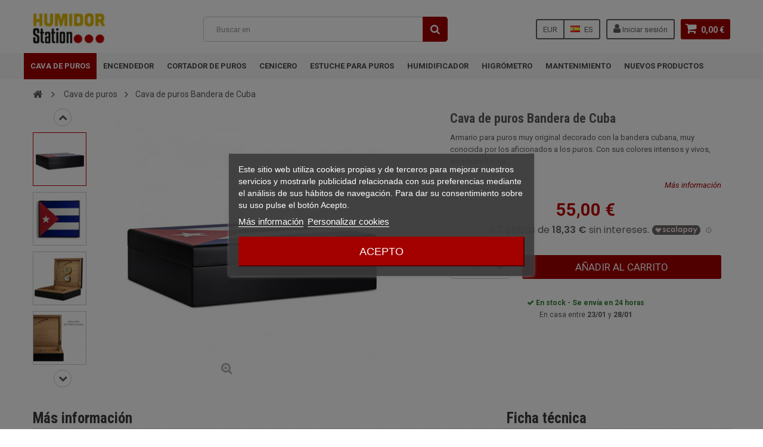

--- FILE ---
content_type: text/html; charset=utf-8
request_url: https://www.humidor-station.com/es/2649-cava-de-puros-bandera-de-cuba.html
body_size: 16265
content:
<!DOCTYPE HTML> <!--[if lt IE 7]><html class="no-js lt-ie9 lt-ie8 lt-ie7" lang="es-es"><![endif]--> <!--[if IE 7]><html class="no-js lt-ie9 lt-ie8 ie7" lang="es-es"><![endif]--> <!--[if IE 8]><html class="no-js lt-ie9 ie8" lang="es-es"><![endif]--> <!--[if gt IE 8]><html class="no-js ie9" lang="es-es"><![endif]--><html lang="es-es"><head><meta charset="utf-8" /><title>Cava de puros Bandera de Cuba</title><link rel="canonical" href="https://www.humidor-station.com/es/2649-cava-de-puros-bandera-de-cuba.html" /><meta name="description" content="Armario para puros muy original decorado con la bandera cubana, muy conocida por los aficionados a los puros. Con sus colores intensos y vivos, este humidor se distingue de otros humidores." /><meta name="generator" content="PrestaShop" /><meta name="robots" content="index,follow" /><meta name="viewport" content="width=device-width, initial-scale=1" /><meta name="apple-mobile-web-app-capable" content="yes" /><link rel="preconnect" href="//js.stripe.com"><link rel="preconnect" href="//fonts.gstatic.com"><link rel="preconnect" href="//analytics.project-web.fr"><link rel="preload" href="https://cdn.humidor-station.com/themes/zro03/fonts/fontawesome-webfont.woff2?v=4.7.0" as="font" type="font/woff2" crossorigin><link rel="preload" href='https://fonts.googleapis.com/css?family=Roboto:400,400italic,500,500italic,700,700italic&subset=latin,greek,cyrillic' as="style"><link rel="preload" href='https://fonts.googleapis.com/css?family=Roboto+Condensed:400,700&subset=latin,greek,cyrillic' as="style"><link rel="apple-touch-icon" sizes="180x180" href="/images/favicons/apple-touch-icon.png"><link rel="icon" type="image/png" sizes="32x32" href="/images/favicons/favicon-32x32.png"><link rel="icon" type="image/png" sizes="16x16" href="/images/favicons/favicon-16x16.png"><link rel="manifest" href="/images/favicons/site.webmanifest"><link rel="mask-icon" href="/images/favicons/safari-pinned-tab.svg" color="#5bbad5"><link rel="shortcut icon" href="/images/favicons/favicon.ico"><meta name="msapplication-TileColor" content="#da532c"><meta name="msapplication-config" content="/images/favicons/browserconfig.xml"><meta name="theme-color" content="#ffffff"><link href='https://fonts.googleapis.com/css?family=Roboto:400,400italic,500,500italic,700,700italic&subset=latin,greek,cyrillic' rel='stylesheet' type='text/css'><link href='https://fonts.googleapis.com/css?family=Roboto+Condensed:400,700&subset=latin,greek,cyrillic' rel='stylesheet' type='text/css'><link rel="stylesheet" href="https://cdn.humidor-station.com/themes/zro03/cache/v_228_5005334288555a5018461f8dd0498281_all.css" type="text/css" media="all" /><link rel="stylesheet" href="https://cdn.humidor-station.com/themes/zro03/cache/v_228_8276e17ac4c27497544d23a4758db59e_print.css" type="text/css" media="print" /> <script type="text/javascript">/* <![CDATA[ */;var CUSTOMIZE_TEXTFIELD=1;var FancyboxI18nClose='Cerrar';var FancyboxI18nNext='Siguiente';var FancyboxI18nPrev='Anterior';var PS_CATALOG_MODE=false;var adtm_activeLink={"id":1,"type":"category"};var adtm_isToggleMode=true;var adtm_menuHamburgerSelector='#menu-icon, .menu-icon';var adtm_stickyOnMobile=true;var ajax_allowed=true;var ajaxsearch=false;var allowBuyWhenOutOfStock=true;var attribute_anchor_separator='-';var attributesCombinations=[];var availableLaterValue='';var availableNowValue='';var baseDir='https://www.humidor-station.com/';var baseUri='https://www.humidor-station.com/';var blocksearch_type='top';var boostmysearch_module_path='/modules/boostmysearch/';var boostmysearch_str_categories='Catégories';var boostmysearch_str_manufacturers='Marques';var boostmysearch_str_show_more_products='Voir plus de produits';var contentOnly=false;var currency={"id":1,"name":"Euro","iso_code":"EUR","iso_code_num":"978","sign":"\u20ac","blank":"1","conversion_rate":"1.000000","deleted":"0","format":"2","decimals":"1","active":"1","prefix":"","suffix":" \u20ac","id_shop_list":null,"force_id":false};var currencyBlank=1;var currencyFormat=2;var currencyRate=1;var currencySign='€';var currentDate='2026-01-21 12:37:49';var customerGroupWithoutTax=false;var customizationFields=false;var customizationId=null;var customizationIdMessage='Personalización n°';var default_eco_tax=0;var delete_txt='Eliminar';var displayList=false;var displayPrice=0;var doesntExist='Esta combinación no existe para este producto. Por favor, seleccione otra combinación.';var doesntExistNoMore='Este producto ya no se encuentra disponible';var doesntExistNoMoreBut='con esos atributos pero está disponible con otros.';var ecotaxTax_rate=0;var fieldRequired='Por favor, rellene todos los campos requeridos antes de guardar su personalización.';var freeProductTranslation='¡Gratis!';var freeShippingTranslation='¡Envío gratuito!';var generated_date=1768995469;var getFinalDate_url='/modules/zerodeals/ajax_getFinalDate.php';var groupReduction=0;var hasDeliveryAddress=false;var highDPI=true;var idDefaultImage=4409;var id_lang=6;var id_product=2649;var img_dir='https://cdn.humidor-station.com/themes/zro03/img/';var img_prod_dir='https://cdn.humidor-station.com/img/p/';var img_ps_dir='https://cdn.humidor-station.com/img/';var instantsearch=false;var isGuest=0;var isLogged=0;var isMobile=false;var jqZoomEnabled=false;var matomomodule={"url":"https:\/\/analytics.project-web.fr\/","siteid":"6","ecomTracking":"1","disableCookies":"1","trackUserIDs":"0","product":{"sku":"","name":"Cave \u00e0 Cigares Drapeau Cubain","category":"Cave \u00e0 cigare","price":54.99996},"cart":{"products":[],"totalprice":0}};var maxQuantityToAllowDisplayOfLastQuantityMessage=0;var minimalQuantity=1;var noTaxForThisProduct=false;var oosHookJsCodeFunctions=[];var page_name='product';var priceDisplayMethod=0;var priceDisplayPrecision=2;var productAvailableForOrder=true;var productBasePriceTaxExcl=45.8333;var productBasePriceTaxExcluded=45.8333;var productBasePriceTaxIncl=54.99996;var productHasAttributes=false;var productPrice=54.99996;var productPriceTaxExcluded=45.8333;var productPriceTaxIncluded=54.99996;var productPriceWithoutReduction=54.99996;var productReference='';var productShowPrice=true;var productUnitPriceRatio=0;var product_fileButtonHtml='Seleccione un archivo';var product_fileDefaultHtml='Ningún archivo seleccionado';var product_specific_price=[];var ps_checkout3dsEnabled=true;var ps_checkoutAutoRenderDisabled=false;var ps_checkoutCancelUrl='https://www.humidor-station.com/es/module/ps_checkout/cancel';var ps_checkoutCardBrands=["MASTERCARD","VISA","AMEX","CB_NATIONALE"];var ps_checkoutCardFundingSourceImg='/modules/ps_checkout/views/img/payment-cards.png';var ps_checkoutCardLogos={"AMEX":"\/modules\/ps_checkout\/views\/img\/amex.svg","CB_NATIONALE":"\/modules\/ps_checkout\/views\/img\/cb.svg","DINERS":"\/modules\/ps_checkout\/views\/img\/diners.svg","DISCOVER":"\/modules\/ps_checkout\/views\/img\/discover.svg","JCB":"\/modules\/ps_checkout\/views\/img\/jcb.svg","MAESTRO":"\/modules\/ps_checkout\/views\/img\/maestro.svg","MASTERCARD":"\/modules\/ps_checkout\/views\/img\/mastercard.svg","UNIONPAY":"\/modules\/ps_checkout\/views\/img\/unionpay.svg","VISA":"\/modules\/ps_checkout\/views\/img\/visa.svg"};var ps_checkoutCartProductCount=0;var ps_checkoutCheckUrl='https://www.humidor-station.com/es/module/ps_checkout/check';var ps_checkoutCheckoutTranslations={"checkout.go.back.link.title":"Volver a la compra","checkout.go.back.label":"Pagar","checkout.card.payment":"Pago con tarjeta","checkout.page.heading":"Resumen del pedido","checkout.cart.empty":"Tu carrito est\u00e1 vac\u00edo.","checkout.page.subheading.card":"Tarjeta","checkout.page.subheading.paypal":"PayPal","checkout.payment.by.card":"Has elegido pagar con tarjeta.","checkout.payment.by.paypal":"Has elegido pagar con PayPal.","checkout.order.summary":"Este es un breve resumen de tu pedido:","checkout.order.amount.total":"El importe total del pedido es de","checkout.order.included.tax":"(IVA incluido)","checkout.order.confirm.label":"Haz clic en &amp;quot;Confirmar mi pedido&amp;quot; para confirmar el pedido.","paypal.hosted-fields.label.card-name":"Card holder name","paypal.hosted-fields.placeholder.card-name":"Card holder name","paypal.hosted-fields.label.card-number":"N\u00famero de tarjeta","paypal.hosted-fields.placeholder.card-number":"N\u00famero de tarjeta","paypal.hosted-fields.label.expiration-date":"Fecha de caducidad","paypal.hosted-fields.placeholder.expiration-date":"MM\/YY","paypal.hosted-fields.label.cvv":"C\u00f3d. de seguridad","paypal.hosted-fields.placeholder.cvv":"XXX","payment-method-logos.title":"100% secure payments","express-button.cart.separator":"o","express-button.checkout.express-checkout":"Compra r\u00e1pida","error.paypal-sdk":"No PayPal Javascript SDK Instance","checkout.payment.others.link.label":"Otros m\u00e9todos de pago","checkout.payment.others.confirm.button.label":"Confirmar el pedido","checkout.form.error.label":"Se ha producido un error durante el pago. Vuelve a intentarlo o ponte en contacto con el servicio de asistencia.","loader-component.label.header":"\u00a1Gracias por tu compra!","loader-component.label.body":"Por favor, espera, estamos procesando tu pago","error.paypal-sdk.contingency.cancel":"Autenticaci\u00f3n del titular de la tarjeta cancelada, por favor, elige otro m\u00e9todo de pago o int\u00e9ntalo de nuevo.","error.paypal-sdk.contingency.error":"Se ha producido un error en la autentificaci\u00f3n del titular de la tarjeta, por favor, elige otro m\u00e9todo de pago o int\u00e9ntalo de nuevo.","error.paypal-sdk.contingency.failure":"Autenticaci\u00f3n del titular de la tarjeta cancelada, por favor, elige otro m\u00e9todo de pago o int\u00e9ntalo de nuevo.","error.paypal-sdk.contingency.unknown":"Autenticaci\u00f3n del titular de la tarjeta no puede ser verificada, por favor, elige otro m\u00e9todo de pago o int\u00e9ntalo de nuevo."};var ps_checkoutCheckoutUrl='https://www.humidor-station.com/es/checkout?step=1';var ps_checkoutConfirmUrl='https://www.humidor-station.com/es/confirmacion-del-pedido';var ps_checkoutCreateUrl='https://www.humidor-station.com/es/module/ps_checkout/create';var ps_checkoutCspNonce='';var ps_checkoutExpressCheckoutCartEnabled=false;var ps_checkoutExpressCheckoutOrderEnabled=false;var ps_checkoutExpressCheckoutProductEnabled=false;var ps_checkoutExpressCheckoutSelected=false;var ps_checkoutExpressCheckoutUrl='https://www.humidor-station.com/es/module/ps_checkout/ExpressCheckout';var ps_checkoutFundingSource='paypal';var ps_checkoutFundingSourcesSorted=["paypal","bancontact","eps","giropay","ideal","p24","blik"];var ps_checkoutHostedFieldsContingencies='SCA_ALWAYS';var ps_checkoutHostedFieldsEnabled=false;var ps_checkoutHostedFieldsSelected=false;var ps_checkoutLoaderImage='/modules/ps_checkout/views/img/loader.svg';var ps_checkoutPartnerAttributionId='PrestaShop_Cart_PSXO_PSDownload';var ps_checkoutPayLaterCartPageButtonEnabled=false;var ps_checkoutPayLaterCategoryPageBannerEnabled=false;var ps_checkoutPayLaterHomePageBannerEnabled=false;var ps_checkoutPayLaterOrderPageBannerEnabled=false;var ps_checkoutPayLaterOrderPageButtonEnabled=false;var ps_checkoutPayLaterOrderPageMessageEnabled=false;var ps_checkoutPayLaterProductPageBannerEnabled=false;var ps_checkoutPayLaterProductPageButtonEnabled=false;var ps_checkoutPayLaterProductPageMessageEnabled=false;var ps_checkoutPayPalButtonConfiguration={"color":"silver","shape":"rect","label":"pay"};var ps_checkoutPayPalOrderId='';var ps_checkoutPayPalSdkConfig={"clientId":"AXjYFXWyb4xJCErTUDiFkzL0Ulnn-bMm4fal4G-1nQXQ1ZQxp06fOuE7naKUXGkq2TZpYSiI9xXbs4eo","merchantId":"NNCXL7HAGNWHY","currency":"EUR","intent":"capture","commit":"false","vault":"false","integrationDate":"2022-14-06","dataPartnerAttributionId":"PrestaShop_Cart_PSXO_PSDownload","dataCspNonce":"","dataEnable3ds":"true","disableFunding":"card,mybank,paylater","components":"marks,funding-eligibility"};var ps_checkoutPayWithTranslations={"paypal":"Pagar con PayPal","bancontact":"Pagar con Bancontact","eps":"Pagar con EPS","giropay":"Pagar con Giropay","ideal":"Pagar con iDEAL","p24":"Pagar con Przelewy24","blik":"Pagar con BLIK"};var ps_checkoutPaymentMethodLogosTitleImg='/modules/ps_checkout/views/img/lock_checkout.svg';var ps_checkoutRenderPaymentMethodLogos=true;var ps_checkoutValidateUrl='https://www.humidor-station.com/es/module/ps_checkout/validate';var ps_checkoutVersion='6.3.6';var quantitiesDisplayAllowed=false;var quantityAvailable=0;var quickView=true;var reduction_percent=0;var reduction_price=0;var removingLinkText='eliminar este producto de mi carrito';var roundMode=2;var specific_currency=false;var specific_price=0;var static_token='52246e17f12903b982c119182834e259';var stock_management=1;var taxRate=20;var toBeDetermined='A determinar';var token='52246e17f12903b982c119182834e259';var uploading_in_progress='Actualización en curso, por favor, sea paciente.';var usingSecureMode=true;var z_progress_bar=0;var z_scroll_top=1;var z_sidebar_mini_cart=1;var z_sticky_menu=1;/* ]]> */</script> <script type="text/javascript" src="https://cdn.humidor-station.com/themes/zro03/cache/v_78_813f2b97a4cff4f79d6f598e76a1d896.js"></script> <script type="text/javascript" src="https://www.google.com/recaptcha/api.js?hl=es-es"></script> <script id="merchantWidgetScript" src="https://www.gstatic.com/shopping/merchant/merchantwidget.js" defer></script> <script type="text/javascript">merchantWidgetScript.addEventListener('load', function () {
                    merchantwidget.start({
                        position: 'RIGHT_BOTTOM',
                    });

                    if ( $(window).width() > 576 ) {
                        $('#google-merchantwidget-iframe-wrapper').css('bottom', '5px');
                        $('#google-merchantwidget-iframe-wrapper').css('right', '50px');
                    } else {
                        $('#google-merchantwidget-iframe-wrapper').css('bottom', '0');
                        $('#google-merchantwidget-iframe-wrapper').css('right', '0');
                    }
                });</script> <style type="text/css">.content_scene_cat .content_scene .cat_desc a, a, .btn-link, .table td a.color-myaccount, .page-heading span.heading-counter, .content_sortPagiBar .display li a:hover i, .content_sortPagiBar .display_m li a:hover i, .content_sortPagiBar .display li.selected i, .content_sortPagiBar .display_m li.selected i, .cart_voucher #display_cart_vouchers span, p.payment_module a.cheque:after, p.payment_module a.bankwire:after, p.payment_module a.cash:after, #footer .about-us [class^="icon-"]:before, .rte .feature, .rte .feature2, #my-account ul.myaccount-link-list li a i {color: #A30100} div.uploader span.action, .btn-default, .btn-default.disabled, .btn-default.disabled:hover, .btn-default.disabled:focus, .btn-default.disabled:active, .btn-default.disabled.active, .btn-default[disabled], .btn-default[disabled]:hover, .btn-default[disabled]:focus, .btn-default[disabled]:active, .btn-default[disabled].active, fieldset[disabled] .btn-default, fieldset[disabled] .btn-default:hover, fieldset[disabled] .btn-default:focus, fieldset[disabled] .btn-default:active, fieldset[disabled] .btn-default.active, input.button_mini:hover, input.button_small:hover, input.button:hover, input.button_large:hover, input.exclusive_mini:hover, input.exclusive_small:hover, input.exclusive:hover, input.exclusive_large:hover, a.button_mini:hover, a.button_small:hover, a.button:hover, a.button_large:hover, a.exclusive_mini:hover, a.exclusive_small:hover, a.exclusive:hover, a.exclusive_large:hover, .button.button-small, .button.ajax_add_to_cart_button, .top-pagination-content ul.pagination li.active > span, .bottom-pagination-content ul.pagination li.active > span, .shopping_cart > a:first-child, .currencies-block-content ul li.selected span, #languages-block-top ul li.selected span, #searchbox .btn.button-search, a.zrss, #footer .social-link .social-icons a:hover, #footer .social-link .social-icons a:active, #footer .social-link .social-icons a:focus, .rte .banner3:hover, .rte .feature:hover, .rte .feature2:hover, .box-info-product .exclusive, ul.product_base_list .hover-box .wishlist a, ul.product_base_list .hover-box .compare a, ul.product_base_list .hover-box .quickview a, #nprogress .bar, .languages-block-top ul li.selected span, .currencies-block-content ul li.selected span {background-color: #A30100} .nav .open > a, .nav .open > a:hover, .nav .open > a:focus, a.thumbnail:hover, a.thumbnail:focus, .top-pagination-content ul.pagination li.active > span, .bottom-pagination-content ul.pagination li.active > span, .rte .feature:hover, .rte .feature2:hover, #thumbs_list li a:hover, #thumbs_list li a.shown {border-color: #A30100} .nav .caret, #nprogress .spinner-icon {border-top-color: #A30100} .nav .caret {border-bottom-color: #A30100} #nprogress .spinner-icon {border-left-color: #A30100} .button.button-small:hover, .button.button-small:focus, .button.button-small:active, .button.ajax_add_to_cart_button:hover, .button.ajax_add_to_cart_button:focus, .button.ajax_add_to_cart_button:active, .shopping_cart > a:first-child:hover, #layer_cart .layer_cart_cart .button-container .btn.continue:hover, #searchbox .btn.button-search:hover, .zmenu-nav ul li a > sup, #footer .scroll-top:hover a, .btn-default:hover, .btn-default:focus, .btn-default:active, .btn-default.active, .znav-top > li > a > sup, .zero-popupnewsletter .newsletter-form .button:hover, .box-info-product .exclusive:hover, .box-info-product .exclusive:focus, .box-info-product .exclusive:active, ul.product_base_list .hover-box .wishlist a:hover, ul.product_base_list .hover-box .compare a:hover, ul.product_base_list .hover-box .quickview a:hover {background-color: #3d3d3d} .header-order-detail .free-ship-text, .st-menu-close:hover {color: #3d3d3d} .content_scene_cat .content_scene .cat_desc a:hover, #cms #center_column #admin-action-cms p span, table#product_comparison .remove a:hover, table#product_comparison .comparison_unit_price, a:hover, a:focus, .btn-link:hover, .btn-link:focus, .product-name a:hover, .price, .product-price, .special-price, .product-price.special-price, ul.step li.step_current, .breadcrumb .breadcrumb-wrapper a:hover, .cart_delete a.cart_quantity_delete:hover, a.price_discount_delete:hover, #cart_summary tbody td.cart_total .price, #cart_summary tfoot td#total_price_container, .cart_voucher #display_cart_vouchers span:hover, #instant_search_results a.close:hover, .fancybox-skin .fancybox-close:hover, .cart_block .cart_block_list .remove_link a:hover, .cart_block .cart_block_list .ajax_cart_block_remove_link:hover, #layer_cart .layer_cart_cart .ajax_block_cart_total, #layer_cart .cross:hover, #categories_block_left li span.grower:hover + a, #categories_block_left li a:hover, #categories_block_left li a.selected, .sf-menu > li > ul > li > a:hover, #wishlist_block .ajax_cart_block_remove_link:hover, #module-blockwishlist-mywishlist .wishlistLinkTop ul.display_list a:hover, .block_wishlist_extra #wishlist_button_nopop:hover, #product_comments_block_tab div.comment .comment_details .title_block, #product_comments_block_tab div.comment .comment_details .comment-useful .total-advice, #productscategory_list .product-name a:hover, .zpost .name:hover, #zblog-category li a:hover, #zblog-category li a.selected, .zerodeals-countdown span, .header-services ul > li .icon, .header-services ul > li [class^="icon-"], .header-custom-links ul li .icon, .header-custom-links ul li [class^="icon-"], .header-sidebar-login ul li .icon, .header-sidebar-login ul li [class^="icon-"], .rte .feature2, .nivo-controlNav a, .theme-default .nivo-directionNav a, #my-account ul.myaccount-link-list li a:hover i, #order-opc .page-heading.step-num span, #view_scroll_left:hover:before, #view_scroll_right:hover:before, p.our_price_display, p.our_price_display .price, #listpage_content div.tree_top a:hover:before {color: #C00303} .button.ajax_add_to_cart_button.added > span:after, .price-percent-reduction, .shopping_cart .ajax_cart_quantity, #layer_cart .layer_cart_cart .button-container .btn.continue, #categories_block_left ul.tree > li > span.grower:hover + a:before, #categories_block_left ul.tree > li > a:hover:before, #zblog-category > .block_content > ul > li > a:hover:before, a.zrss:hover, .zmenu-nav ul li a:hover:before, #footer .scroll-top a, .rte .feature2:hover, .znav-top .category-item li a:hover:before, .zero-popupnewsletter .newsletter-form .button, .zero-popupnewsletter .newsletter-close, .box-info-product .exclusive.added:after, .slick-prev, .slick-next {background-color: #C00303} #categories_block_left ul.tree > li > span.grower:hover + a:before, #categories_block_left ul.tree > li > a:hover:before, #zblog-category > .block_content > ul > li > a:hover:before, .zmenu-nav ul li a:hover:before, .rte .feature2:hover, .znav-top .category-item li a:hover:before, .rte .banner2 a:before {border-color: #C00303} .nav a:hover .caret {border-top-color: #C00303} .nav a:hover .caret {border-bottom-color: #C00303} .columns-container {background-color: #ffffff} .button.ajax_add_to_cart_button, .btn-default, .box-info-product .exclusive, .button.button-small, ul.product_base_list .hover-box .wishlist a, ul.product_base_list .hover-box .compare a, ul.product_base_list .hover-box .quickview a {background-color: #A30100} .button.ajax_add_to_cart_button:hover, .btn-default:hover, .box-info-product .exclusive:hover, .button.button-small:hover, ul.product_base_list .hover-box .wishlist a:hover, ul.product_base_list .hover-box .compare a:hover, ul.product_base_list .hover-box .quickview a:hover {background-color: #A30100} .price, .product-price, p.our_price_display .price, #cart_summary tbody td.cart_total .price {color: #A30100} .special-price, .product-price.special-price, #cart_summary tfoot td#total_price_container {color: #8b0008}</style><script type="text/javascript">/*  */;var view_page_name="product";var view_js_load=1;var view_js_save=1;var view_category_page=0;var view_brand_page=0;var view_page_number=0;var view_category_page_container='<fieldset class="bestkit_views_category_wrapper ps16" id="bestkit_views_category_recommends_products"><legend>Popular products</legend><div class="products-block"></div></fieldset>';var view_brand_page_container='<fieldset class="bestkit_views_brand_wrapper ps16" id="bestkit_views_brand_recommends_products"><legend>Popular products</legend><div class="products-block"></div></fieldset>';/*  */</script><script data-keepinline="true" type="text/javascript" src="https://js.stripe.com/v3/"></script><script type="text/javascript" data-keepinline="true">// instantiate object
	var oGsr = {};
	var bt_msgs = {"delay":"You have not filled out a numeric for delay option","fbId":"You have not filled out a numeric for Facebook App ID option","fbsecret":"You have not filled out Facebook App Secret option","reviewDate":"You have not filled out the review's date","title":"You have not filled out the title","comment":"You have not filled out the comment","report":"You have not filled out the report comment","rating":"You have not selected the rating for the review","checkreview":"You have not selected one review","email":"You have not filled out your email","status":"You didn't select any status","vouchercode":"You have not filled out the voucher code","voucheramount":"You have left 0 as value for voucher's value","voucherminimum":"Minimum amount is not a numeric","vouchermaximum":"Maximum quantity is not a numeric","vouchervalidity":"You have left 0 as value for voucher's validity","importMatching":"You have not filled the number of columns out","reviewModerationTxt":{"1":"You have not filled out your legal text for using a moderation with language Fran\u00e7ais (French). Click on the language drop-down list in order to fill out the correct language field(s).","2":"You have not filled out your legal text for using a moderation with language English (United States). Click on the language drop-down list in order to fill out the correct language field(s).","3":"You have not filled out your legal text for using a moderation with language Italiano (Italian). Click on the language drop-down list in order to fill out the correct language field(s).","4":"You have not filled out your legal text for using a moderation with language Deutsch (German). Click on the language drop-down list in order to fill out the correct language field(s).","6":"You have not filled out your legal text for using a moderation with language Espa\u00f1ol (Spanish). Click on the language drop-down list in order to fill out the correct language field(s).","9":"You have not filled out your legal text for using a moderation with language Portugu\u00eas PT (Portuguese). Click on the language drop-down list in order to fill out the correct language field(s)."},"reviewModifyTxt":{"1":"You have not filled out your legal text for using a review modification tool with language Fran\u00e7ais (French). Click on the language drop-down list in order to fill out the correct language field(s).","2":"You have not filled out your legal text for using a review modification tool with language English (United States). Click on the language drop-down list in order to fill out the correct language field(s).","3":"You have not filled out your legal text for using a review modification tool with language Italiano (Italian). Click on the language drop-down list in order to fill out the correct language field(s).","4":"You have not filled out your legal text for using a review modification tool with language Deutsch (German). Click on the language drop-down list in order to fill out the correct language field(s).","6":"You have not filled out your legal text for using a review modification tool with language Espa\u00f1ol (Spanish). Click on the language drop-down list in order to fill out the correct language field(s).","9":"You have not filled out your legal text for using a review modification tool with language Portugu\u00eas PT (Portuguese). Click on the language drop-down list in order to fill out the correct language field(s)."},"emailTitle":{"1":"You have not filled out your title or text with language Fran\u00e7ais (French). Click on the language drop-down list in order to fill out the correct language field(s).","2":"You have not filled out your title or text with language English (United States). Click on the language drop-down list in order to fill out the correct language field(s).","3":"You have not filled out your title or text with language Italiano (Italian). Click on the language drop-down list in order to fill out the correct language field(s).","4":"You have not filled out your title or text with language Deutsch (German). Click on the language drop-down list in order to fill out the correct language field(s).","6":"You have not filled out your title or text with language Espa\u00f1ol (Spanish). Click on the language drop-down list in order to fill out the correct language field(s).","9":"You have not filled out your title or text with language Portugu\u00eas PT (Portuguese). Click on the language drop-down list in order to fill out the correct language field(s)."},"emaillCategory":{"1":"You have not filled out your category label with language Fran\u00e7ais (French). Click on the language drop-down list in order to fill out the correct language field(s).","2":"You have not filled out your category label with language English (United States). Click on the language drop-down list in order to fill out the correct language field(s).","3":"You have not filled out your category label with language Italiano (Italian). Click on the language drop-down list in order to fill out the correct language field(s).","4":"You have not filled out your category label with language Deutsch (German). Click on the language drop-down list in order to fill out the correct language field(s).","6":"You have not filled out your category label with language Espa\u00f1ol (Spanish). Click on the language drop-down list in order to fill out the correct language field(s).","9":"You have not filled out your category label with language Portugu\u00eas PT (Portuguese). Click on the language drop-down list in order to fill out the correct language field(s)."},"emaillProduct":{"1":"You have not filled out your product label with language Fran\u00e7ais (French). Click on the language drop-down list in order to fill out the correct language field(s).","2":"You have not filled out your product label with language English (United States). Click on the language drop-down list in order to fill out the correct language field(s).","3":"You have not filled out your product label with language Italiano (Italian). Click on the language drop-down list in order to fill out the correct language field(s).","4":"You have not filled out your product label with language Deutsch (German). Click on the language drop-down list in order to fill out the correct language field(s).","6":"You have not filled out your product label with language Espa\u00f1ol (Spanish). Click on the language drop-down list in order to fill out the correct language field(s).","9":"You have not filled out your product label with language Portugu\u00eas PT (Portuguese). Click on the language drop-down list in order to fill out the correct language field(s)."},"emaillSentence":{"1":"You have not filled out your custom body sentence with language Fran\u00e7ais (French). Click on the language drop-down list in order to fill out the correct language field(s).","2":"You have not filled out your custom body sentence with language English (United States). Click on the language drop-down list in order to fill out the correct language field(s).","3":"You have not filled out your custom body sentence with language Italiano (Italian). Click on the language drop-down list in order to fill out the correct language field(s).","4":"You have not filled out your custom body sentence with language Deutsch (German). Click on the language drop-down list in order to fill out the correct language field(s).","6":"You have not filled out your custom body sentence with language Espa\u00f1ol (Spanish). Click on the language drop-down list in order to fill out the correct language field(s).","9":"You have not filled out your custom body sentence with language Portugu\u00eas PT (Portuguese). Click on the language drop-down list in order to fill out the correct language field(s)."}};
	var bt_sImgUrl = '/modules/gsnippetsreviews/views/img/';
	var bt_sWebService = '/modules/gsnippetsreviews/ws-gsnippetsreviews.php?bt_token=3fdf871f2d73a99a5cc5b70623982830';
	var sGsrModuleName = 'gsr';
	var bt_aFancyReviewForm = {};
	var bt_aFancyReviewTabForm = {};
	var bt_oScrollTo = {};
	bt_oScrollTo.execute = false;
	var bt_oUseSocialButton = {};
	var bt_oActivateReviewTab = {};
	bt_oActivateReviewTab.run = false;
	var bt_oDeactivateReviewTab = {};
	bt_oDeactivateReviewTab.run = false;
	var bt_aReviewReport = new Array();
	var bt_oCallback = {};
	bt_oCallback.run = false;
	var bt_aStarsRating = new Array();
	var bt_oBxSlider = {};
	bt_oBxSlider.run = false;</script><p> <script>/*  */;(function(h,o,t,j,a,r){h.hj=h.hj||function(){(h.hj.q=h.hj.q||[]).push(arguments)};h._hjSettings={hjid:3509530,hjsv:6};a=o.getElementsByTagName('head')[0];r=o.createElement('script');r.async=1;r.src=t h._hjSettings.hjid j h._hjSettings.hjsv;a.appendChild(r);})(window,document,'https://static.hotjar.com/c/hotjar-','.js?sv=');/*  */</script> </p><p> <script>/*  */;(function(h,o,t,j,a,r){h.hj=h.hj||function(){(h.hj.q=h.hj.q||[]).push(arguments)};h._hjSettings={hjid:3509530,hjsv:6};a=o.getElementsByTagName('head')[0];r=o.createElement('script');r.async=1;r.src=t h._hjSettings.hjid j h._hjSettings.hjsv;a.appendChild(r);})(window,document,'https://static.hotjar.com/c/hotjar-','.js?sv=');/*  */</script> </p><script type="text/javascript">/*  */;var lgcookieslaw_reload=1;var lgcookieslaw_block_navigation=1;var lgcookieslaw_banner_position=3;var lgcookieslaw_show_fixed_button=0;var lgcookieslaw_saved_preferences=0;var lgcookieslaw_save_user_consent=1;var lgcookieslaw_banner_url_ajax_controller="https://www.humidor-station.com/es/module/lgcookieslaw/ajax";var lgcookieslaw_consent_mode_class="lggoogleanalytics-accept";var lgcookieslaw_cookie_values=[];var lgcookieslaw_ajax_calls_token="e6f43f140068a1e51c6432e326af217a";var lgcookieslaw_reject_cookies_when_closing_banner=0;/*  */</script><script type="text/javascript" src="https://yqz.humidor-station.com/js/na/na/u/c2cacccf3c.js"></script><style>#HOOK_PAYMENT p.payment_module a.scalapay {
    background: url(/themes/zro03/img/alma.png) 15px 12px no-repeat #FFFFFF !important;
    padding: 33px 40px 34px 99px !important;
}
#HOOK_PAYMENT p.payment_module a.scalapay:after {
color: #E2BB00 !important;
}</style><div style="display: none;"><div class="scalapay-widget scalapay-widget-payIn3" style="opacity: 0.6;scale: 0.8;margin: 0 0 0 5em;"><scalapay-widget style="all: initial;" type="product" min="5" max="3000" logo-size="100" amount-selectors='[&quot;#our_price_display&quot;]' locale="es" number-of-installments="3" frequency-number="30" currency-position="after" currency-display="symbol" ></scalapay-widget></div></div> <script>/*  */;(()=>{const currentScript=document.currentScript;const observer=new MutationObserver(()=>{const positionElement=document.querySelector(".content_prices")
if(!positionElement||positionElement.parentNode?.querySelector(".scalapay-widget-payIn3")){return;}
const scalapayWidget=currentScript.previousElementSibling.children.item(0).cloneNode(true);positionElement?.insertAdjacentHTML("afterend",scalapayWidget.outerHTML);});observer.observe(document.querySelector("body"),{subtree:true,childList:true,attributes:true});})();/*  */</script> <script>/*  */;(()=>{const esmScript=document.createElement('script');esmScript.src='https://cdn.scalapay.com/widget/v3/js/scalapay-widget.esm.js';esmScript.type='module';document.getElementsByTagName('head')[0].appendChild(esmScript);const widgetScript=document.createElement('script');widgetScript.src='https://cdn.scalapay.com/widget/v3/js/scalapay-widget.js';widgetScript.type='nomodule';document.getElementsByTagName('head')[0].appendChild(widgetScript);})();/*  */</script> <!--[if IE 8]> <script src="https://oss.maxcdn.com/libs/html5shiv/3.7.0/html5shiv.js"></script> <script src="https://oss.maxcdn.com/libs/respond.js/1.3.0/respond.min.js"></script> <![endif]--></head><body id="product" class="product product-2649 product-cava-de-puros-bandera-de-cuba category-1 category-bodega-de-puros hide-left-column hide-right-column lang_es lang_es"><div class="st-menu st-effect-left"><div class="st-menu-close">Close</div><div id="nav_sidebar_content" class="nav-sidebar-content"><div class="st-menu-title">Men&uacute;</div><div id="sidebar_search_content" class="sidebar-search"></div><div class="zmenu-nav "><ul class="root"><li> <a href="https://www.humidor-station.com/es/1-bodega-de-puros">Cava de puros</a></li><li> <a href="https://www.humidor-station.com/es/2-encendedor">Encendedor de puros</a></li><li> <a href="https://www.humidor-station.com/es/3-cortador-de-puros">Cortador de puros</a></li><li> <a href="https://www.humidor-station.com/es/4-cenicero-para-puros">Cenicero para puros</a></li><li> <a href="https://www.humidor-station.com/es/5-estuche-para-puros">Estuche para puros</a></li><li> <a href="https://www.humidor-station.com/es/18-humidificador-de-puros">Humidificador de puros</a></li><li> <a href="https://www.humidor-station.com/es/19-higrometro-para-puros">Higr&oacute;metro para puros</a></li><li> <a href="https://www.humidor-station.com/es/20-mantenimiento-de-puros">Mantenimiento de puros</a></li></ul></div><div class="header-custom-links"><ul><li><a href="/es/nuevos-productos">Novedades</a></li></ul></div><div class="header-sidebar-login" id="nav_user_info"><ul><li><a class="account login" href="https://www.humidor-station.com/es/mi-cuenta" rel="nofollow" title="Acceda a su cuenta de cliente"> <i class="icon icon-user"></i>SIGN IN </a></li></ul></div><div id="sidebar_language_content" class="sidebar-language"></div><div id="sidebar_currency_content" class="sidebar-currency"></div></div></div><div id="page" class="st-pusher "><div class="header-container"> <header id="header" class=" sidebar-minicart"><div class="banner"></div><div class="main-header clearfix"><div class="container"><div class="header-element" id="header_logo"> <a href="https://www.humidor-station.com/" title="Humidor Station"> <img class="logo img-responsive" src="https://cdn.humidor-station.com/img/humidor-station-logo-1628065594.jpg" alt="Humidor Station" width="171" height="99"/> </a></div><div class="header-element header-element-right shopping_cart_wrapper clearfix"><div class="shopping_cart"> <a href="https://www.humidor-station.com/es/checkout" title="Ver mi carrito de compra" rel="nofollow"> <span class="icon-shopping-cart"></span> <span class="ajax_cart_quantity unvisible">0</span> <span class="ajax_cart_product_txt unvisible">Producto</span> <span class="ajax_cart_product_txt_s unvisible">Productos</span> <span class="ajax_cart_total unvisible"> </span> <span class="ajax_cart_no_product">0,00 €</span> </a><span> </span><div class="cart_block block exclusive" id="z_mini_cart_content"><div class="st-menu-title">Carrito</div><div class="block_content"><div class="cart_block_list"><p class="cart_block_no_products"> Ningún producto</p><div class="cart-prices"><div class="cart-prices-line first-line"> <span class="price cart_block_shipping_cost ajax_cart_shipping_cost unvisible"> A determinar </span> <span class="unvisible"> Transporte </span></div><div class="cart-prices-line last-line"> <span class="price cart_block_total ajax_block_cart_total">0,00 €</span> <span>Total</span></div></div><p class="cart-buttons"> <a id="button_order_cart" class="btn btn-default" href="https://www.humidor-station.com/es/checkout" title="Confirmar" rel="nofollow"> <span> Confirmar<i class="icon-chevron-right right"></i> </span> </a></p></div></div></div></div></div><div id="layer_cart"><div class="clearfix"><div class="layer_cart_product col-xs-12 col-md-6"> <span class="cross" title="Cerrar Ventana"></span><div class="title"> <i class="icon-check"></i>Producto añadido correctamente a su carrito de compra</div><div class="product-container"><div class="product-image-container layer_cart_img"></div><div class="layer_cart_product_info"> <span id="layer_cart_product_title" class="product-name"></span> <span id="layer_cart_product_attributes"></span><div> <span class="dark">Cantidad:</span> <span id="layer_cart_product_quantity"></span></div><div> <strong class="dark">Total</strong> <span id="layer_cart_product_price" class="price product-price"></span></div></div></div></div><div class="layer_cart_cart col-xs-12 col-md-6"><div class="title"> <span class="ajax_cart_product_txt_s unvisible"> Hay <span class="ajax_cart_quantity">0</span> artículos en su carrito. </span> <span class="ajax_cart_product_txt "> Hay 1 artículo en su carrito. </span></div><div class="layer_cart_row"> <strong class="dark"> Total products: (impuestos incl.) </strong> <span class="price ajax_block_products_total"> </span></div><div class="layer_cart_row"> <strong class="dark unvisible"> Total shipping:&nbsp;(impuestos incl.) </strong> <span class="price ajax_cart_shipping_cost unvisible"> A determinar </span></div><div class="layer_cart_row"> <strong class="dark"> Total: (impuestos incl.) </strong> <span class="ajax_block_cart_total"> </span></div><div class="button-container"> <span class="continue btn btn-default" title="Continuar comprando"> <span> <i class="icon-chevron-left left"></i>Continuar comprando </span> </span> <a class="btn btn-default" href="https://www.humidor-station.com/es/checkout" title="Pasar por caja" rel="nofollow"> <span> Pasar por caja<i class="icon-chevron-right right"></i> </span> </a></div></div></div><div class="crossseling"></div></div><div class="layer_cart_overlay"></div><div id="header_user_info" class="header-element header-element-right header-login hidden-xs"><ul><li><a class="account login" href="https://www.humidor-station.com/es/mi-cuenta" rel="nofollow" title="Acceda a su cuenta de cliente"> <i class="icon icon-user"></i> Iniciar sesión </a></li></ul></div><div id="languages-block-top" class="header-element header-element-right hidden-xs"><div class="languages-block-top"><div class="current"> <span class="cur-label">Language:</span> <span class="cur-name"> <img alt="es" src="https://cdn.humidor-station.com/img/l/6.jpg" /> es </span></div><ul id="first-languages" class="languages-block_ul toogle_content"><li > <a href="https://www.humidor-station.com/fr/2649-cave-a-cigares-drapeau-cubain.html" title="Français (French)" rel="alternate" hreflang="fr"> <img alt="fr" src="https://cdn.humidor-station.com/img/l/1.jpg" /> <span title="Français (French)">fr</span> </a></li><li > <a href="https://www.humidor-station.com/en/2649-cuban-flag-cigar-cellar.html" title="English (United States)" rel="alternate" hreflang="en"> <img alt="en" src="https://cdn.humidor-station.com/img/l/2.jpg" /> <span title="English (United States)">en</span> </a></li><li > <a href="https://www.humidor-station.com/it/2649-cantina-per-sigari-con-bandiera-cubana.html" title="Italiano (Italian)" rel="alternate" hreflang="it"> <img alt="it" src="https://cdn.humidor-station.com/img/l/3.jpg" /> <span title="Italiano (Italian)">it</span> </a></li><li > <a href="https://www.humidor-station.com/de/2649-humidor-kubanische-flagge.html" title="Deutsch (German)" rel="alternate" hreflang="de"> <img alt="de" src="https://cdn.humidor-station.com/img/l/4.jpg" /> <span title="Deutsch (German)">de</span> </a></li><li class="selected"> <img alt="es" src="https://cdn.humidor-station.com/img/l/6.jpg" /> <span title="Español (Spanish)">es</span></li><li > <a href="https://www.humidor-station.com/pt/2649-adega-de-charutos-com-bandeira-cubana.html" title="Português PT (Portuguese)" rel="alternate" hreflang="pt"> <img alt="pt" src="https://cdn.humidor-station.com/img/l/9.jpg" /> <span title="Português PT (Portuguese)">pt</span> </a></li></ul></div></div><div id="currencies-block-top" class="header-element header-element-right hidden-xs"><div class="currencies-block-content"><form id="setCurrency" action="/es/2649-cava-de-puros-bandera-de-cuba.html" method="post"><div class="current"> <input type="hidden" name="id_currency" id="id_currency" value=""/> <input type="hidden" name="SubmitCurrency" value="" /> <span class="cur-label">Moneda:</span> <span class="cur-name"><span class="sign">€</span> EUR</span></div><ul id="first-currencies" class="currencies_ul toogle_content"><li class="selected"> <span title="Euro (EUR)"><span class="sign">€</span> EUR</span></li><li > <a href="javascript:setCurrency(2);" rel="nofollow" title="Dollar (USD)"> <span class="sign">$</span> USD </a></li></ul></form></div></div><div id="search_block_top" class="hidden-xs"><form id="searchbox" method="get" action="//www.humidor-station.com/es/buscar-en" > <input type="hidden" name="controller" value="search" /> <input type="hidden" name="orderby" value="position" /> <input type="hidden" name="orderway" value="desc" /> <input class="search_query form-control" type="text" id="search_query_top" name="search_query" placeholder="Buscar en" value="" /> <button type="submit" name="submit_search" class="btn button-search" aria-label="Buscar en"> <span>Buscar en</span> </button></form></div></div><div class="clear"></div><div id="_desktop_top_menu" class="adtm_menu_container "><div id="adtm_menu" data-open-method="1" data-sticky="1" class="container" data-active-id="1" data-active-type="category"><div id="adtm_menu_inner" class="clearfix advtm_open_on_hover"><ul id="menu"><li class="li-niveau1 advtm_menu_toggle"> <a class="a-niveau1 adtm_toggle_menu_button"><span class="advtm_menu_span adtm_toggle_menu_button_text">Men&uacute;</span></a></li><li class="li-niveau1 advtm_menu_12 menuHaveNoMobileSubMenu"> <a href="https://www.humidor-station.com/es/1-bodega-de-puros" title="Cava de puros" class=" a-niveau1" data-type="category" data-id="1"><span class="advtm_menu_span advtm_menu_span_12">Cava de puros</span></a></li><li class="li-niveau1 advtm_menu_13 menuHaveNoMobileSubMenu"> <a href="https://www.humidor-station.com/es/2-encendedor" title="encendedor" class=" a-niveau1" data-type="category" data-id="2"><span class="advtm_menu_span advtm_menu_span_13">encendedor</span></a></li><li class="li-niveau1 advtm_menu_14 menuHaveNoMobileSubMenu"> <a href="https://www.humidor-station.com/es/3-cortador-de-puros" title="Cortador de puros" class=" a-niveau1" data-type="category" data-id="3"><span class="advtm_menu_span advtm_menu_span_14">Cortador de puros</span></a></li><li class="li-niveau1 advtm_menu_15 menuHaveNoMobileSubMenu"> <a href="https://www.humidor-station.com/es/4-cenicero-para-puros" title="Cenicero" class=" a-niveau1" data-type="category" data-id="4"><span class="advtm_menu_span advtm_menu_span_15">Cenicero</span></a></li><li class="li-niveau1 advtm_menu_16 menuHaveNoMobileSubMenu"> <a href="https://www.humidor-station.com/es/5-estuche-para-puros" title="Estuche para puros" class=" a-niveau1" data-type="category" data-id="5"><span class="advtm_menu_span advtm_menu_span_16">Estuche para puros</span></a></li><li class="li-niveau1 advtm_menu_17 menuHaveNoMobileSubMenu"> <a href="https://www.humidor-station.com/es/18-humidificador-de-puros" title="Humidificador" class=" a-niveau1" data-type="category" data-id="18"><span class="advtm_menu_span advtm_menu_span_17">Humidificador</span></a></li><li class="li-niveau1 advtm_menu_18 menuHaveNoMobileSubMenu"> <a href="https://www.humidor-station.com/es/19-higrometro-para-puros" title="Higr&oacute;metro" class=" a-niveau1" data-type="category" data-id="19"><span class="advtm_menu_span advtm_menu_span_18">Higr&oacute;metro</span></a></li><li class="li-niveau1 advtm_menu_19 menuHaveNoMobileSubMenu"> <a href="https://www.humidor-station.com/es/20-mantenimiento-de-puros" title="mantenimiento" class=" a-niveau1" data-type="category" data-id="20"><span class="advtm_menu_span advtm_menu_span_19">mantenimiento</span></a></li><li class="li-niveau1 advtm_menu_21 menuHaveNoMobileSubMenu"> <a href="https://www.humidor-station.com/es/nuevos-productos" title="Nuevos productos" class=" a-niveau1" data-type="custom" data-id="new-products"><span class="advtm_menu_span advtm_menu_span_21">Nuevos productos</span></a></li></ul></div></div></div><div><div id="lgcookieslaw_banner" class="lgcookieslaw-banner lgcookieslaw-banner-floating"><div class="container"><div class="lgcookieslaw-banner-message"><p>Este sitio web utiliza cookies propias y de terceros para mejorar nuestros servicios y mostrarle publicidad relacionada con sus preferencias mediante el análisis de sus hábitos de navegación. Para dar su consentimiento sobre su uso pulse el botón Acepto.</p><div class="lgcookieslaw-link-container"> <a class="lgcookieslaw-info-link lgcookieslaw-link" target="_blank" href="https://www.humidor-station.com/es/content/57-carta-de-proteccion-de-datos">M&aacute;s informaci&oacute;n</a><a id="lgcookieslaw_customize_cookies_link" class="lgcookieslaw-customize-cookies-link lgcookieslaw-link">Personalizar cookies</a></div></div><div class="lgcookieslaw-button-container"> <button class="lgcookieslaw-button lgcookieslaw-accept-button lggoogleanalytics-accept"> Acepto </button></div></div></div><div id="lgcookieslaw_modal" class="lgcookieslaw-modal"><div class="lgcookieslaw-modal-header"><div class="lgcookieslaw-modal-header-title"> Preferencias de cookies<div class="lgcookieslaw-modal-header-title-user-consent-elements"><div class="lgcookieslaw-badge lgcookieslaw-tooltip-container lgcookieslaw-user-consent-consent-date" role="tooltip" title="" > <i class="lgcookieslaw-icon-schedule"></i> <span class="lgcookieslaw-user-consent-consent-date-text"></span></div> <a class="lgcookieslaw-badge lgcookieslaw-tooltip-container lgcookieslaw-user-consent-download" role="tooltip" title="Haga clic para descargar el consentimiento" target="_blank" href="" > <i class="lgcookieslaw-icon-download"></i> Consentimiento </a></div></div></div><div class="lgcookieslaw-modal-body"><div class="lgcookieslaw-modal-body-content"><div class="lgcookieslaw-section"><div class="lgcookieslaw-section-name"> Cookies funcionales<div class="lgcookieslaw-badge lgcookieslaw-tooltip-container" role="tooltip" title="Obligatoria" > Técnica</div></div><div class="lgcookieslaw-section-checkbox"><div class="lgcookieslaw-switch lgcookieslaw-switch-disabled"><div class="lgcookieslaw-slider-option lgcookieslaw-slider-option-left">No</div> <input type="checkbox" id="lgcookieslaw_purpose_1" class="lgcookieslaw-purpose" data-id-lgcookieslaw-purpose="1" data-for-analytics="true" data-technical="true" data-checked="true" /> <span id="lgcookieslaw_slider_1" class="lgcookieslaw-slider lgcookieslaw-slider-checked" ></span><div class="lgcookieslaw-slider-option lgcookieslaw-slider-option-right">Si</div></div></div><div class="lgcookieslaw-section-purpose"> <a class="lgcookieslaw-section-purpose-button collapsed" data-toggle="collapse" href="#multi_collapse_lgcookieslaw_purpose_1" role="button" aria-expanded="false" aria-controls="multi_collapse_lgcookieslaw_purpose_1"> <span class="lgcookieslaw-section-purpose-button-title">Descripción</span> </a><div class="lgcookieslaw-section-purpose-content collapse multi-collapse" id="multi_collapse_lgcookieslaw_purpose_1"><div class="lgcookieslaw-section-purpose-content-description"> Las cookies funcionales son estrictamente necesarias para proporcionar los servicios de la tienda, así como para su correcto funcionamiento, por ello no es posible rechazar su uso. Permiten al usuario la navegación a través de nuestra web y la utilización de las diferentes opciones o servicios que existen en ella.</div></div></div></div><div class="lgcookieslaw-section"><div class="lgcookieslaw-section-name"> Cookies publicitarias</div><div class="lgcookieslaw-section-checkbox"><div class="lgcookieslaw-switch"><div class="lgcookieslaw-slider-option lgcookieslaw-slider-option-left">No</div> <input type="checkbox" id="lgcookieslaw_purpose_2" class="lgcookieslaw-purpose" data-id-lgcookieslaw-purpose="2" data-for-analytics="false" data-technical="false" data-checked="true" /> <span id="lgcookieslaw_slider_2" class="lgcookieslaw-slider lgcookieslaw-slider-checked" ></span><div class="lgcookieslaw-slider-option lgcookieslaw-slider-option-right">Si</div></div></div><div class="lgcookieslaw-section-purpose"> <a class="lgcookieslaw-section-purpose-button collapsed" data-toggle="collapse" href="#multi_collapse_lgcookieslaw_purpose_2" role="button" aria-expanded="false" aria-controls="multi_collapse_lgcookieslaw_purpose_2"> <span class="lgcookieslaw-section-purpose-button-title">Descripción</span> </a><div class="lgcookieslaw-section-purpose-content collapse multi-collapse" id="multi_collapse_lgcookieslaw_purpose_2"><div class="lgcookieslaw-section-purpose-content-description"> Son aquellas que recaban información sobre los anuncios mostrados a los usuarios del sitio web. Pueden ser de anónimas, si solo recopilan información sobre los espacios publicitarios mostrados sin identificar al usuario o, personalizadas, si recopilan información personal del usuario de la tienda por parte de un tercero, para la personalización de dichos espacios publicitarios.</div></div></div></div></div></div><div class="lgcookieslaw-modal-footer"><div class="lgcookieslaw-modal-footer-left"> <button id="lgcookieslaw_cancel_button" class="lgcookieslaw-button lgcookieslaw-cancel-button">Cancelar</button></div><div class="lgcookieslaw-modal-footer-right"> <button class="lgcookieslaw-button lgcookieslaw-partial-accept-button lggoogleanalytics-accept">Aceptar selección</button> <button class="lgcookieslaw-button lgcookieslaw-accept-button lggoogleanalytics-accept">Aceptar todo</button></div></div></div><div class="lgcookieslaw-overlay"></div><div class="header-left-nav" id="left_nav_trigger"> <a class="nav-icon">Navegaci&oacute;n</a></div></div></div><div class="affix-placeholder"></div><div class="header-bottom clearfix"><div class="breadcrumb clearfix" itemscope itemtype="http://shema.org/BreadcrumList"><div class="container"><div class="breadcrumb-wrapper"> <a class="home" href="https://www.humidor-station.com/" title="Volver al inicio"><i class="icon-home"></i></a> <span class="navigation-pipe">&gt;</span> <span class="navigation_page"><span itemprop="itemListElement" itemscope itemtype="http://shema.org/ListItem"><a itemprop="item" href="https://www.humidor-station.com/es/1-bodega-de-puros" title="Cava de puros" ><span itemprop="name">Cava de puros</span></a></span><span class="navigation-pipe">></span>Cava de puros Bandera de Cuba</span></div></div></div></div> </header></div><div class="columns-container"><div id="columns" ><div id="top_column" class="top_column"></div><div class="container"><div class="row"><div class="left_center"><div id="center_column" class="center_column col-xs-12 col-sm-12"><div itemscope itemtype="https://schema.org/Product" class="product-page"><meta itemprop="url" content="https://www.humidor-station.com/es/2649-cava-de-puros-bandera-de-cuba.html"><div class="primary_block"><div class="row"><div class="pb-left-column col-xs-12 col-sm-7"><div class="product_images_container"><div id="image-block" class="clearfix"><div class="middle-content"> <span id="view_full_size"> <a class="fancybox" data-fancybox-group="other-views" title="Cava de puros Bandera de Cuba" rel="gal1" href="https://cdn.humidor-station.com/4409-thickbox_default/cava-de-puros-bandera-de-cuba.jpg"> <img id="bigpic" itemprop="image" src="https://cdn.humidor-station.com/4409-large_default/cava-de-puros-bandera-de-cuba.jpg" title="Cava de puros Bandera de Cuba" alt="Cava de puros Bandera de Cuba" width="455" height="455"/> <span class="span_link no-print" title="Ver m&aacute;s grande" data-toggle="tooltip" data-placement="top">Ver m&aacute;s grande</span> </a> </span></div></div><div id="views_block" class="clearfix "><div class="thumbs_list_arrow scroll_prev"><i class="icon-chevron-up"></i></div><div id="thumbs_list"><ul id="thumbs_list_frame"><li id="thumbnail_4409"> <a onclick="return false;" href="https://cdn.humidor-station.com/4409-thickbox_default/cava-de-puros-bandera-de-cuba.jpg" class=" shown" title="Cava de puros Bandera de Cuba"> <img class="img-responsive" id="thumb_4409" src="https://cdn.humidor-station.com/4409-cart_default/cava-de-puros-bandera-de-cuba.jpg" alt="Cava de puros Bandera de Cuba" title="Cava de puros Bandera de Cuba" height="90" width="90" itemprop="image" loading="lazy" /> </a> <a style="display:none" href="https://cdn.humidor-station.com/4409-thickbox_default/cava-de-puros-bandera-de-cuba.jpg" data-fancybox-group="other-views" class="fancybox shown" title="Cava de puros Bandera de Cuba"> </a></li><li id="thumbnail_4410"> <a onclick="return false;" href="https://cdn.humidor-station.com/4410-thickbox_default/cava-de-puros-bandera-de-cuba.jpg" class="" title="Cava de puros Bandera de Cuba"> <img class="img-responsive" id="thumb_4410" src="https://cdn.humidor-station.com/4410-cart_default/cava-de-puros-bandera-de-cuba.jpg" alt="Cava de puros Bandera de Cuba" title="Cava de puros Bandera de Cuba" height="90" width="90" itemprop="image" loading="lazy" /> </a> <a style="display:none" href="https://cdn.humidor-station.com/4410-thickbox_default/cava-de-puros-bandera-de-cuba.jpg" data-fancybox-group="other-views" class="fancybox" title="Cava de puros Bandera de Cuba"> </a></li><li id="thumbnail_4411"> <a onclick="return false;" href="https://cdn.humidor-station.com/4411-thickbox_default/cava-de-puros-bandera-de-cuba.jpg" class="" title="Cava de puros Bandera de Cuba"> <img class="img-responsive" id="thumb_4411" src="https://cdn.humidor-station.com/4411-cart_default/cava-de-puros-bandera-de-cuba.jpg" alt="Cava de puros Bandera de Cuba" title="Cava de puros Bandera de Cuba" height="90" width="90" itemprop="image" loading="lazy" /> </a> <a style="display:none" href="https://cdn.humidor-station.com/4411-thickbox_default/cava-de-puros-bandera-de-cuba.jpg" data-fancybox-group="other-views" class="fancybox" title="Cava de puros Bandera de Cuba"> </a></li><li id="thumbnail_4412"> <a onclick="return false;" href="https://cdn.humidor-station.com/4412-thickbox_default/cava-de-puros-bandera-de-cuba.jpg" class="" title="Cava de puros Bandera de Cuba"> <img class="img-responsive" id="thumb_4412" src="https://cdn.humidor-station.com/4412-cart_default/cava-de-puros-bandera-de-cuba.jpg" alt="Cava de puros Bandera de Cuba" title="Cava de puros Bandera de Cuba" height="90" width="90" itemprop="image" loading="lazy" /> </a> <a style="display:none" href="https://cdn.humidor-station.com/4412-thickbox_default/cava-de-puros-bandera-de-cuba.jpg" data-fancybox-group="other-views" class="fancybox" title="Cava de puros Bandera de Cuba"> </a></li><li id="thumbnail_4413" class="last"> <a onclick="return false;" href="https://cdn.humidor-station.com/4413-thickbox_default/cava-de-puros-bandera-de-cuba.jpg" class="" title="Cava de puros Bandera de Cuba"> <img class="img-responsive" id="thumb_4413" src="https://cdn.humidor-station.com/4413-cart_default/cava-de-puros-bandera-de-cuba.jpg" alt="Cava de puros Bandera de Cuba" title="Cava de puros Bandera de Cuba" height="90" width="90" itemprop="image" loading="lazy" /> </a> <a style="display:none" href="https://cdn.humidor-station.com/4413-thickbox_default/cava-de-puros-bandera-de-cuba.jpg" data-fancybox-group="other-views" class="fancybox" title="Cava de puros Bandera de Cuba"> </a></li></ul></div><div class="thumbs_list_arrow scroll_next"><i class="icon-chevron-down"></i></div></div><p class="resetimg clear no-print"> <span id="wrapResetImages" style="display: none;"> <a href="https://www.humidor-station.com/es/2649-cava-de-puros-bandera-de-cuba.html" data-id="resetImages"> <i class="icon-repeat"></i> Mostrar todas las im&aacute;genes </a> </span></p><div class="reduction_badge"> <span id="reduction_percent" style="display:none;"><span id="reduction_percent_display"></span></span> <span id="reduction_amount" style="display:none"><span id="reduction_amount_display"></span></span></div></div></div><div class="pb-right-column col-xs-12 col-sm-5"><h1 class="product_name" itemprop="name">Cava de puros Bandera de Cuba</h1><div class="product_description_short">Armario para puros muy original decorado con la bandera cubana, muy conocida por los aficionados a los puros. Con sus colores intensos y vivos, este humidor se ...</div><div class="product_description_short_show_more"><a href="#description">M&aacute;s informaci&oacute;n</a></div><div class="content_prices clearfix"><div class="clearfix"> <span class="our_price_display" itemprop="offers" itemscope itemtype="https://schema.org/Offer"><link itemprop="availability" href="https://schema.org/InStock"/><span id="our_price_display" class="price" itemprop="price" content="55">55,00 €</span><meta itemprop="priceCurrency" content="EUR" /></span> <span id="old_price" class="hidden"><span id="old_price_display"><span class="price"></span></span></span></div><div class="clear"></div></div><div class="box-info-product"><form id="buy_block" action="https://www.humidor-station.com/es/pedir" method="post"><p class="hidden"> <input type="hidden" name="token" value="52246e17f12903b982c119182834e259" /> <input type="hidden" name="id_product" value="2649" id="product_page_product_id" /> <input type="hidden" name="add" value="1" /> <input type="hidden" name="id_product_attribute" id="idCombination" value="" /></p><div class="product_attributes clearfix"><div class="box-cart-bottom clearfix"><div class="row"><div class="col-xs-4 col-sm-3"> <select name="qty" class="form-control col-xs-12" aria-label="Cantidad"><option value="1">1</option><option value="2">2</option><option value="3">3</option><option value="4">4</option><option value="5">5</option><option value="6">6</option><option value="7">7</option><option value="8">8</option><option value="9">9</option><option value="10">10</option><option value="11">11</option><option value="12">12</option><option value="13">13</option><option value="14">14</option><option value="15">15</option><option value="16">16</option><option value="17">17</option><option value="18">18</option><option value="19">19</option><option value="20">20</option><option value="21">21</option><option value="22">22</option><option value="23">23</option><option value="24">24</option><option value="25">25</option><option value="26">26</option><option value="27">27</option><option value="28">28</option><option value="29">29</option><option value="30">30</option> </select></div><div class="col-xs-8 col-sm-9"> <button type="submit" name="Submit" class="btn exclusive col-xs-12"> <span>A&ntilde;adir al carrito</span> </button></div></div></div><p id="minimal_quantity_wanted_p" style="display: none;"> La cantidad m&iacute;nima de pedido para el producto es <b id="minimal_quantity_label">1</b></p></div></form></div><div class="custom_availability"> <span class="custom_availability_en_stock"><i class="icon icon-check"></i> En stock - Se env&iacute;a en 24 horas </span><div class="expected_delivery_date"> En casa entre <b>23/01</b> y <b>28/01</b></div></div><ul id="usefull_link_block" class="clearfix no-print"></ul></div></div><div class="row"><div class="pb-left-column col-xs-12 col-sm-5"></div><div class="pb-right-column col-xs-12 col-sm-4"></div></div></div><div class="row"><div class="col-xs-12 "> <section class="page-product-box pull-right col-lg-4"><div class="page-product-heading">Ficha t&eacute;cnica</div><h3 class="small_info opacity-0">Ficha t&eacute;cnica de Cava de puros Bandera de Cuba</h3><table class="table-data-sheet"><tr class="odd"><td>ACCESORIOS</td><td>Sí</td></tr><tr class="even"><td>COLOR</td><td>Negro</td></tr><tr class="odd"><td>CAPACIDAD</td><td>25 cigarros o menos</td></tr><tr class="even"><td>ESTILO</td><td>humidor</td></tr><tr class="odd"><td>CARACTERÍSTICA</td><td>con humidificador e higrómetro</td></tr><tr class="even"><td>ALTURA</td><td>entre 0 y 20 cm</td></tr></table> </section> <section class="page-product-box clearfix" id="description"><div class="page-product-heading">M&aacute;s informaci&oacute;n</div><h2 class="small_info">Descripci&oacute;n completa para Cava de puros Bandera de Cuba</h2><div class="rte"><p>Armario para puros muy original decorado con la bandera cubana, muy conocida por los aficionados a los puros. Con sus colores intensos y vivos, este humidor se distingue de otros humidores.</p></div><div class="rte"><p>Armario para puros muy original decorado con la bandera cubana, muy conocida por los aficionados a los puros. Con sus colores intensos y vivos, este humidor se distingue de otros humidores. Su interior en madera de cedro y su humidificador permiten una buena conservación de los módulos. Por último, se entregará con un separador de madera de cedro y un higrómetro con aguja.</p><p></p><p><strong>Características</strong></p><ul><li>Exterior de madera</li><li>Interior en madera de cedro</li><li>Color: negro</li><li>Decoración : Bandera de Cuba</li><li>Para 10 a 20 cigarros</li><li>1 humidificador</li><li>1 higrómetro con aguja</li><li>1 separador extraíble</li><li>Tapa magnética</li></ul><p></p><p><strong>Dimensiones</strong></p><p><em>Largo x ancho x alto</em><br />24,5 x 22 x 6,5 cm</p></div> </section><div id="bestkit_views_product_footer" class="ps16"><div class="page-product-heading">También te gustará :</div><h3 class="small_info">Si te gusta Cava de puros Bandera de Cuba, puede que también te guste ...</h3><div class="product-list view_grid"></div></div></div></div></div> <script>/*  */;$(document).ready(function(){if($('.box-cart-bottom').length){var add_to_cart_position=$('.box-cart-bottom').offset();$(window).scroll(function(){var fix_add_to_cart=$(window).scrollTop()>add_to_cart_position.top;if(fix_add_to_cart){$('.box-cart-bottom').addClass('fixed_add_to_cart');}else{$('.box-cart-bottom').removeClass('fixed_add_to_cart');}});$(window).scroll();}});/*  */</script> </div></div></div></div><div id="bottom_column" class="bottom_column"></div></div></div><div class="footer-container"> <footer id="footer"><div class="footer-main clearfix"><div class="container"><div class="row"><div class="footer-top-left col-xs-12 col-sm-6 col-md-4"><div class="about-us rte"><div class="footer-title">Pago seguro</div><p><img class="ezlazy" src="/img/cms/homepage/logo-cb-footer_02.jpg" alt="logo-cb-footer.jpg" width="343" height="90" / loading="lazy"></p><p><span class="icon-phone"> </span>Teléfono : 04 22 13 10 93</p><p><span class="icon-envelope"></span> Email : contact@humidor-station.fr</p><p><span class="icon-map-marker"> </span>Dirección : Humidor Station - 235 allée Hector Pintus 06610 La Gaude France</p></div></div><div class="footer-top-right col-xs-12 col-sm-6 col-md-8"><div class="newsletter" id="footer_newsletter"></div><div class="footer-menu"><div class="row"><div class="col-sm-12 col-md-4"><div class="footer-title">Información</div><ul><li><a href="/es/content/57-carta-de-proteccion-de-datos" title="Carta de protección de datos">Carta de protección de datos</a></li><li><a href="/es/content/58-condiciones-generales-de-venta" title="Condiciones generales de venta">Condiciones generales de venta</a></li><li><a href="/es/content/59-gastos-de-entrega-y-envio" title="Gastos de entrega y envío">Gastos de entrega y envío</a></li><li><a href="/module/lgcookieslaw/disallow?token=7286451f1f3c6dc59c1cf7525e60c79c" title="Gestionar mis cookies">Gestionar mis cookies</a></li><li><a href="/es/contacto-con-nosotros" title="Contacto con nosotros">Contacto con nosotros</a></li></ul></div><div class="col-sm-12 col-md-4"><div class="footer-title">Humidor Station</div><ul><li><a href="/es/content/70-quienes-somos">¿Quiénes somos?</a></li><li><a href="/es/content/69-satisfecho-o-reembolsado">Satisfecho o reembolsado</a></li><li><a href="/es/fabricantes">Las marcas</a></li><li><a href="/es/blog">Blog</a></li></ul></div><div class="col-sm-12 col-md-4"><div class="footer-title">Mis pedidos</div><ul><li><a href="/es/mi-cuenta">Mi cuenta</a></li><li><a href="/es/historial-de-pedidos">Seguimiento de pedidos</a></li><li><a href="/es/ha-olvidado-su-contrasena">Contraseña perdida</a></li><li><a href="/es/?mylogout=">Cierre de sesión</a></li></ul></div></div></div></div></div></div></div><div class="footer-bottom clearfix"><div class="container"><div class="row"><div class="bottom-block copyright col-xs-12 col-sm-7"><p>Copyright © 2026 - humidor-station.com - Project Web S.A.R.L</p></div><div class="bottom-block payment col-xs-12 col-sm-5"></div></div></div></div><div class="scroll-top" id="scroll_to_top"> <a href="#page" title="Back to Top" data-toggle="tooltip" data-placement="top" aria-label="Back to Top"><i class="icon-angle-double-up"></i></a></div> <script type="text/javascript">/*  */;$(document).ready(function(){$('#footer_newsletter').append($('#newsletter_block_left'));$('#scroll_to_top a').smoothScroll({speed:500,});});/*  */</script><script type="text/javascript">KWKUniJS.ptag({"zone":"product","productId":"2649","categoryId":"1","customerId":"","siteType":"d","m_md5":"","gdpr_kwk":0});</script> </footer></div></div><div class="st-menu-right st-effect-right"><div class="st-menu-close">Close</div><div id="cart_sidebar_content" class="cart_block cart-sidebar-content"></div><div id="minicart_currency_content" class="sidebar-currency"></div></div><div class="st-overlay" id="st_overlay"></div>
</body></html>